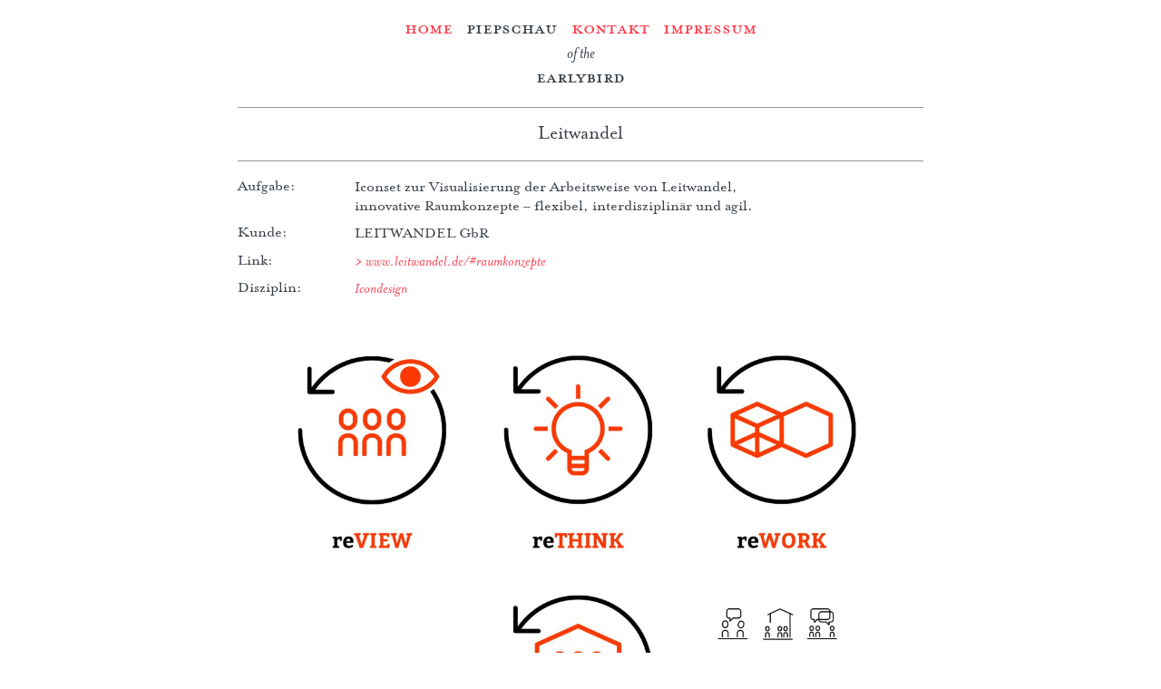

--- FILE ---
content_type: text/html
request_url: https://home-of-the-earlybird.de/work/icons-fur-leitwandel/
body_size: 1828
content:


<!DOCTYPE html>
<html class="no-js">
    <head>

        <meta charset="utf-8">
        <meta name="viewport" content="width=device-width, initial-scale=1.0, user-scalable=no">
        <title>Leitwandel &ndash; Piepschau of the Earlybird</title>
        <link rel="apple-touch-icon" href="/static/portfolio/images/touch-icon-iphone-precomposed.png">
        <link rel="apple-touch-icon" sizes="76x76" href="/static/portfolio/images/touch-icon-ipad-precomposed.png">
        <link rel="apple-touch-icon" sizes="120x120" href="/static/portfolio/images/touch-icon-iphone-retina-precomposed.png">
        <link rel="apple-touch-icon" sizes="152x152" href="/static/portfolio/images/touch-icon-ipad-retina-precomposed.png">
        <link rel="stylesheet" type="text/css" href="/static/portfolio/stylesheets/screen.css">


    </head>

    <body class="">
        <header>


            <nav id="menu">
                <ul>
                    <li class=""><a href="/">Home</a></li>
                    <li class=" active "><a href="/work/">Piepschau</a></li>
                    <li class=""><a href="/contact/">Kontakt</a></li>
                    <li class=""><a href="/imprint/">Impressum</a></li>
                </ul>
                <p class="of">of the</p>
                <p>Earlybird</p>
            </nav>


        </header>

        <section id="project-detail">
            <h2>Leitwandel</h2>
            <article>
                <dl>

                    <dt>Aufgabe:</dt>
                    <dd>Iconset zur Visualisierung der Arbeitsweise von Leitwandel, innovative Raumkonzepte – flexibel, interdisziplinär und agil.</dd>


                    <dt>Kunde:</dt>
                    <dd>LEITWANDEL GbR</dd>



                    <dt>Link:</dt>
                    <dd><a href="https://www.leitwandel.de/#raumkonzepte" target="_blank">www.leitwandel.de/#raumkonzepte</a></dd>


                    <dt>Disziplin:</dt>
                    <dd>
                        <ul>

                            <li><a href="/work/tag/icondesign/">Icondesign</a></li>

                        </ul>
                    </dd>

                </dl>
            </article>

            <aside>

                <figure>
                    <img src="/media/versions/projects/earlybird_detail_icon_leitwandel_detail.jpg">

                </figure>

            </aside>

            <nav><a href="#" class="top">Nach oben</a></nav>
        </section>


            <nav id="submenu">
                <ul>
                    <li class=""><a href="/work/">Alle</a></li>

                    <li class=""><a href="/work/tag/logodesign/">Logodesign</a></li>

                    <li class=""><a href="/work/tag/corporate-design/">Corporate Design</a></li>

                    <li class=""><a href="/work/tag/icondesign/">Icondesign</a></li>

                    <li class=""><a href="/work/tag/infografik/">Infografik</a></li>

                    <li class=""><a href="/work/tag/illustration/">Illustration</a></li>

                    <li class=""><a href="/work/tag/characterdesign/">Characterdesign</a></li>

                    <li class=""><a href="/work/tag/animation/">Grafik fuer Animation</a></li>

                    <li class=""><a href="/work/tag/web/">Webdesign</a></li>

                    <li class=""><a href="/work/tag/print/">Print</a></li>

                    <li class=""><a href="/work/tag/freie-arbeiten/">Freie Arbeiten</a></li>

                    <li class=""><a href="/work/tag/graphic-recording/">Graphic Recording</a></li>

                    <li class=""><a href="/work/tag/collage/">Collage</a></li>

                </ul>
            </nav>



        <footer>
        </footer>

        <script type="text/javascript" src="/static/portfolio/javascripts/jquery-1.11.2.min.js"></script>
        <script type="text/javascript">
            $(document).ready(function () {
                $('html').addClass('ontouchstart' in document.documentElement ? 'touch' : 'no-touch');

                /*
                $('#menu li.active a, #menu p').click(function(e) {
                    if ($('#menu li').css('display') === 'inline-block') {
                        return;
                    }
                    e.preventDefault();
                    $('#menu li:not(.active)').animate({height: 'toggle', opacity: 'toggle'}, 'fast');
                });
                */

                $('a.top').click(function(e) {
                    e.preventDefault();
                    $('html, body').animate({scrollTop: 0}, 'fast');
                });

                var mail = (function() {
                    return ['s', '.', 'w', 'i', 'l', 'h', 'e', 'l', 'm', '@', 'h', 'o', 'm', 'e', '-', 'o', 'f', '-', 't', 'h', 'e', '-', 'e', 'a', 'r', 'l', 'y', 'b', 'i', 'r', 'd', '.', 'd', 'e'].join('');
                })();

                $('a.mail').click(function(e) { e.preventDefault(); document.location.href='mailto:' + mail; });
                $('a.mail').html(mail);

                var phone = (function() {
                    return ['0', '1', '7', '8', ' ', '-', ' ', '3', '2', '0', ' ', '4', '5', ' ', '9', '5'].join('');
                })();

                $('a.phone').click(function(e) { e.preventDefault(); document.location.href='tel:' + phone; });
                $('a.phone').html(phone);
            });
        </script>

    </body>
</html>
<!--

/*
 * Emigre web font kit 54f35c63689f8
 *
 * These fonts are not shareware.
 * Use of these fonts requires the purchase
 * of a license from Emigre, www.emigre.com
 * Please contact sales@emigre.com
 *
 * To purchase a license to use this font go to:
 * http://www.emigre.com/WebFonts/Mrs-Eaves/Roman
 *
 * © 2015 Emigre, Inc
 */

/*
 * Emigre web font kit 54f35c636d05b
 *
 * These fonts are not shareware.
 * Use of these fonts requires the purchase
 * of a license from Emigre, www.emigre.com
 * Please contact sales@emigre.com
 *
 * To purchase a license to use this font go to:
 * http://www.emigre.com/WebFonts/Mrs-Eaves/Italic
 *
 * © 2015 Emigre, Inc
 */

/*
 * Emigre web font kit 54f35c63704a2
 *
 * These fonts are not shareware.
 * Use of these fonts requires the purchase
 * of a license from Emigre, www.emigre.com
 * Please contact sales@emigre.com
 *
 * To purchase a license to use this font go to:
 * http://www.emigre.com/WebFonts/Mrs-Eaves/Petite-Caps-and-All-Petite-Caps
 *
 * © 2015 Emigre, Inc
 */

-->


--- FILE ---
content_type: text/css
request_url: https://home-of-the-earlybird.de/static/portfolio/stylesheets/screen.css
body_size: 11298
content:
html,body,div,span,applet,object,iframe,h1,h2,h3,h4,h5,h6,p,blockquote,pre,a,abbr,acronym,address,big,cite,code,del,dfn,em,img,ins,kbd,q,s,samp,small,strike,strong,sub,sup,tt,var,b,u,i,center,dl,dt,dd,ol,ul,li,fieldset,form,label,legend,table,caption,tbody,tfoot,thead,tr,th,td,article,aside,canvas,details,embed,figure,figcaption,footer,header,hgroup,menu,nav,output,ruby,section,summary,time,mark,audio,video{margin:0;padding:0;border:0;font:inherit;font-size:100%;vertical-align:baseline}html{line-height:1}ol,ul{list-style:none}table{border-collapse:collapse;border-spacing:0}caption,th,td{text-align:left;font-weight:normal;vertical-align:middle}q,blockquote{quotes:none}q:before,q:after,blockquote:before,blockquote:after{content:"";content:none}a img{border:none}article,aside,details,figcaption,figure,footer,header,hgroup,main,menu,nav,section,summary{display:block}@font-face{font-family:'mrseavrom';src:url("../fonts/mrseavrom-020415006EmigreWebOnly.eot");src:url("../fonts/mrseavrom-020415006EmigreWebOnly.eot?#iefix") format("embedded-opentype"),url("../fonts/mrseavrom-020415006EmigreWebOnly.woff2") format("woff2"),url("../fonts/mrseavrom-020415006EmigreWebOnly.woff") format("woff");font-weight:normal;font-style:normal}@font-face{font-family:'mrseavromlin';src:url("../fonts/mrseavromlin-020415006EmigreWebOnly.eot");src:url("../fonts/mrseavromlin-020415006EmigreWebOnly.eot?#iefix") format("embedded-opentype"),url("../fonts/mrseavromlin-020415006EmigreWebOnly.woff2") format("woff2"),url("../fonts/mrseavromlin-020415006EmigreWebOnly.woff") format("woff");font-weight:normal;font-style:normal}@font-face{font-family:'mrseavita';src:url("../fonts/mrseavita-020415006EmigreWebOnly.eot");src:url("../fonts/mrseavita-020415006EmigreWebOnly.eot?#iefix") format("embedded-opentype"),url("../fonts/mrseavita-020415006EmigreWebOnly.woff2") format("woff2"),url("../fonts/mrseavita-020415006EmigreWebOnly.woff") format("woff");font-weight:normal;font-style:normal}@font-face{font-family:'mrseavesitaliclining';src:url("../fonts/mrseavesitaliclining-020415006EmigreWebOnly.eot");src:url("../fonts/mrseavesitaliclining-020415006EmigreWebOnly.eot?#iefix") format("embedded-opentype"),url("../fonts/mrseavesitaliclining-020415006EmigreWebOnly.woff2") format("woff2"),url("../fonts/mrseavesitaliclining-020415006EmigreWebOnly.woff") format("woff");font-weight:normal;font-style:normal}@font-face{font-family:'mrseavpetcap';src:url("../fonts/mrseavpetcap-020415006EmigreWebOnly.eot");src:url("../fonts/mrseavpetcap-020415006EmigreWebOnly.eot?#iefix") format("embedded-opentype"),url("../fonts/mrseavpetcap-020415006EmigreWebOnly.woff2") format("woff2"),url("../fonts/mrseavpetcap-020415006EmigreWebOnly.woff") format("woff");font-weight:normal;font-style:normal}@font-face{font-family:'mrseavallpetcap';src:url("../fonts/mrseavallpetcap-020415006EmigreWebOnly.eot");src:url("../fonts/mrseavallpetcap-020415006EmigreWebOnly.eot?#iefix") format("embedded-opentype"),url("../fonts/mrseavallpetcap-020415006EmigreWebOnly.woff2") format("woff2"),url("../fonts/mrseavallpetcap-020415006EmigreWebOnly.woff") format("woff");font-weight:normal;font-style:normal}html{font-size:18px;-webkit-text-size-adjust:100%}@media (min-width: 768px){html{font-size:20px}}@media (min-width: 1025px){html{font-size:18px}}body{max-width:42rem;margin-left:auto;margin-right:auto;font-family:'mrseavrom';color:#363e47;padding:0 2.43902%;text-align:center}body:after{content:" ";display:block;clear:both}img{max-width:100% !important;max-height:auto;display:block}h2{font-size:1.2rem;padding:0.5rem}p,article dd{line-height:1.1rem}p{padding-left:9.7561%;padding-right:9.7561%}@media (min-width: 1025px){p,article dd{line-height:1.2rem}}a,a.visited{font-family:'mrseavita';color:#ff3a4b;text-decoration:none}.no-touch a:hover{color:#363e47}a.active{color:#363e47}.capitalize{text-transform:uppercase;font-family:'mrseavallpetcap';font-size:1.5rem}body:not(.home) #menu{border-bottom:solid 1px #91979e}#menu{padding-top:2.43902%;padding-bottom:2.43902%;text-transform:uppercase;font-family:'mrseavallpetcap';font-size:1.5rem;line-height:1.5rem}#menu li{cursor:pointer}#menu li a{font-family:'mrseavallpetcap'}#menu li.active{display:block}#menu li.active a{color:#363e47}#menu p{line-height:1.5rem}#menu p.of{font-family:'mrseavita';font-size:.7em;text-transform:none}@media (min-width: 768px){#menu li{display:inline-block;margin:0 0.60976%}#menu li.active{display:inline-block}}#submenu{padding:2.43902% 2.43902% 0 2.43902%;text-transform:uppercase;font-family:'mrseavallpetcap';font-size:1.3rem}#submenu li{display:inline-block}#submenu li a{font-family:'mrseavallpetcap'}#submenu li.active a{color:#363e47}#submenu li::after{content:'\a0|';color:#91979e}#submenu li:last-child::after{content:''}#highlight{position:relative}#highlight .swiper-button-prev{display:none;position:absolute;top:212px;left:-40px;background-image:url("data:image/svg+xml;charset=utf-8,%3Csvg%20xmlns%3D'http%3A%2F%2Fwww.w3.org%2F2000%2Fsvg'%20viewBox%3D'0%200%2027%2044'%3E%3Cpath%20d%3D'M0%2C22L22%2C0l2.1%2C2.1L4.2%2C22l19.9%2C19.9L22%2C44L0%2C22L0%2C22L0%2C22z'%20fill%3D'%23ff3a4b'%2F%3E%3C%2Fsvg%3E")}#highlight .swiper-button-next{display:none;position:absolute;top:212px;right:-40px;background-image:url("data:image/svg+xml;charset=utf-8,%3Csvg%20xmlns%3D'http%3A%2F%2Fwww.w3.org%2F2000%2Fsvg'%20viewBox%3D'0%200%2027%2044'%3E%3Cpath%20d%3D'M27%2C22L27%2C22L5%2C44l-2.1-2.1L22.8%2C22L2.9%2C2.1L5%2C0L27%2C22L27%2C22z'%20fill%3D'%23ff3a4b'%2F%3E%3C%2Fsvg%3E")}#highlight .swiper-pagination{position:relative;margin-top:5px;margin-bottom:10px}#highlight .swiper-pagination-bullet{margin-left:4px;margin-right:4px}#highlight .swiper-pagination-bullet-active{background:#ff3a4b}@media (min-width: 1025px){#highlight .swiper-button-prev{display:block}#highlight .swiper-button-next{display:block}}#intro{padding:2.43902% 0}#tag{margin-top:2.43902%}#tag dl a{margin-right:2.43902%;margin-bottom:4.87805%;font-family:'mrseavallpetcap';font-size:1.2rem;text-transform:uppercase;width:48.78049%;float:left}#tag dl a:nth-child(2n+1){margin-left:0;margin-right:-100%;clear:both;margin-left:0}#tag dl a:nth-child(2n+2){margin-left:51.21951%;margin-right:-100%;clear:none}#tag dl a .tag{display:inline-block;width:100px;height:100px;background-repeat:no-repeat;background-size:100px 100px}#tag dl a .tag-corporate-design{background-image:url(../images/tag-corporate-design.png)}#tag dl a .tag-logodesign{background-image:url(../images/tag-logodesign.png)}#tag dl a .tag-icondesign{background-image:url(../images/tag-icondesign.png)}#tag dl a .tag-infografik{background-image:url(../images/tag-infografik.png)}#tag dl a .tag-illustration{background-image:url(../images/tag-illustration.png)}#tag dl a .tag-freie-arbeiten{background-image:url(../images/tag-freie-arbeiten.png)}#tag dl a dt{line-height:1rem}#tag dl a:hover{color:#ff3a4b}.no-touch #tag dl a .tag-corporate-design:hover{background-image:url(../images/tag-corporate-design-hi.png)}.no-touch #tag dl a .tag-logodesign:hover{background-image:url(../images/tag-logodesign-hi.png)}.no-touch #tag dl a .tag-icondesign:hover{background-image:url(../images/tag-icondesign-hi.png)}.no-touch #tag dl a .tag-infografik:hover{background-image:url(../images/tag-infografik-hi.png)}.no-touch #tag dl a .tag-illustration:hover{background-image:url(../images/tag-illustration-hi.png)}.no-touch #tag dl a .tag-freie-arbeiten:hover{background-image:url(../images/tag-freie-arbeiten-hi.png)}@media (min-width: 768px){#tag dl a{width:31.70732%;float:left}#tag dl a:nth-child(3n+1){margin-left:0;margin-right:-100%;clear:both;margin-left:0}#tag dl a:nth-child(3n+2){margin-left:34.14634%;margin-right:-100%;clear:none}#tag dl a:nth-child(3n+3){margin-left:68.29268%;margin-right:-100%;clear:none}}@media (min-width: 1025px){#tag dl a{width:14.63415%;float:left}#tag dl a:nth-child(6n+1){margin-left:0;margin-right:-100%;clear:both;margin-left:0}#tag dl a:nth-child(6n+2){margin-left:17.07317%;margin-right:-100%;clear:none}#tag dl a:nth-child(6n+3){margin-left:34.14634%;margin-right:-100%;clear:none}#tag dl a:nth-child(6n+4){margin-left:51.21951%;margin-right:-100%;clear:none}#tag dl a:nth-child(6n+5){margin-left:68.29268%;margin-right:-100%;clear:none}#tag dl a:nth-child(6n+6){margin-left:85.36585%;margin-right:-100%;clear:none}}#project{border-top:solid 1px #91979e;margin-top:2.43902%;padding-top:2.43902%}#project ul li{margin-bottom:2.43902%;width:48.78049%;float:left}#project ul li:nth-child(2n+1){margin-left:0;margin-right:-100%;clear:both;margin-left:0}#project ul li:nth-child(2n+2){margin-left:51.21951%;margin-right:-100%;clear:none}#project ul li figure{position:relative}#project ul li figure figcaption{position:absolute;width:100%;height:100%;top:0;left:0;color:#fff;background:rgba(0,0,0,0.75);text-align:center;-moz-transition:opacity,ease-in-out 0.2s;-o-transition:opacity,ease-in-out 0.2s;-webkit-transition:opacity,ease-in-out 0.2s;transition:opacity,ease-in-out 0.2s;filter:progid:DXImageTransform.Microsoft.Alpha(Opacity=0);opacity:0}#project ul li figure figcaption span{display:inline-block;vertical-align:middle;width:80%}#project ul li figure figcaption:before{content:'';display:inline-block;height:100%;vertical-align:middle;margin-right:-0.25em}.no-touch #project a:hover figcaption{-moz-transition:opacity,ease-in-out 0.2s;-o-transition:opacity,ease-in-out 0.2s;-webkit-transition:opacity,ease-in-out 0.2s;transition:opacity,ease-in-out 0.2s;filter:progid:DXImageTransform.Microsoft.Alpha(enabled=false);opacity:1}@media (min-width: 768px){#project ul li{width:31.70732%;float:left}#project ul li:nth-child(3n+1){margin-left:0;margin-right:-100%;clear:both;margin-left:0}#project ul li:nth-child(3n+2){margin-left:34.14634%;margin-right:-100%;clear:none}#project ul li:nth-child(3n+3){margin-left:68.29268%;margin-right:-100%;clear:none}}#project-detail h2{border-bottom:solid 1px #91979e;margin-bottom:2.43902%;padding:2.43902%}#project-detail article{text-align:left}#project-detail article dt{margin-bottom:1.21951%}#project-detail article dd{margin-bottom:4.87805%}#project-detail article dd li{display:inline-block}#project-detail article dd li::after{content:','}#project-detail article dd li:last-child::after{content:''}#project-detail article dd>a::before{content:'> '}#project-detail aside{text-align:left}#project-detail aside figure{margin-bottom:3.65854%}#project-detail aside figure figcaption{margin-top:1.21951%}#project-detail nav{padding-top:2.43902%;padding-bottom:2.43902%;border-bottom:solid 1px #91979e}@media (min-width: 768px){#project-detail article dt{width:14.63415%;float:left;margin-right:2.43902%}#project-detail article dd{width:65.85366%;float:left;margin-right:2.43902%;margin-bottom:1.21951%}#project-detail article dd:last-child{margin-bottom:2.43902%}#project-detail aside{clear:both}#project-detail nav{clear:both}}section.address{margin-top:2.43902%;margin-bottom:2.43902%}section.address strong{font-size:1.2rem}section.address p{margin-bottom:1.21951%}#imprint section{margin-bottom:4.87805%}#imprint section aside{margin-bottom:2.43902%}#imprint section article p{margin-bottom:1.21951%}#imprint section article p:last-child{margin-bottom:0}#imprint section.address{border-bottom:solid 1px #91979e;margin-bottom:2.43902%;padding-bottom:2.43902%}footer{clear:both;margin-top:2.43902%;padding-top:2.43902%}
